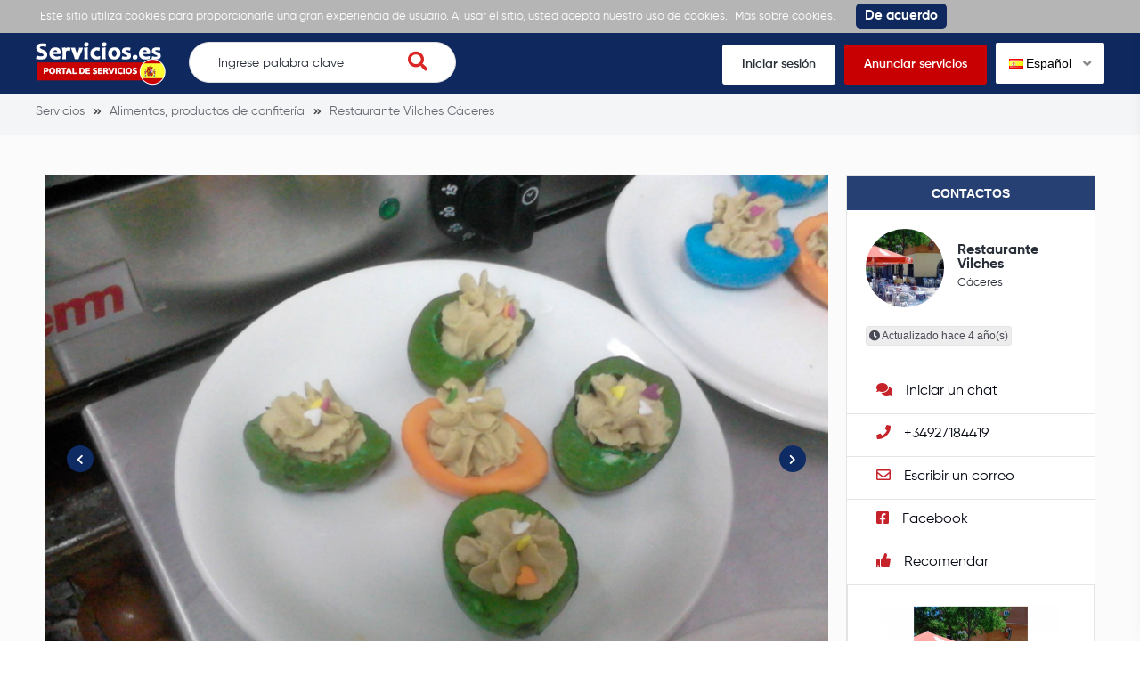

--- FILE ---
content_type: text/html; charset=UTF-8
request_url: https://servicios.es/restaurante-vilches-caceres-bpixrpjm/galeria/19540
body_size: 4672
content:
<!DOCTYPE html>
<html xmlns="http://www.w3.org/1999/xhtml" lang="es-ES" data-lang="es">
<head>
<meta charset="utf-8" />
<!--
!
! .d8888b   .d88b.  .d88888 888    888 888 .d8888b 888 .d88b.   .d8888b       .d88b.  .d8888b
! 88K      d88  88b d88     888    888 888 88K     888 d88""88b 88K          d88  88b 88K
! "Y8888b. 8888888  888     888    888 888 88K     888 888  888 "Y8888b.     8888888  "Y8888b.
!     X88  Y88      888     .88b  d88. 888 88K     888 Y88..88P      X88 d8b Y88           X88
!  88888P' "Y88888  888       Y8888P   888 'd8888P 888  "Y88P"  88888P'  Y8P "Y88888   88888P'
!
! ¿Eres programador? Coloque su anuncio aqu: https://servicios.es//programador	
-->
<title>Galería de ejemplos de trabajo - Restaurante Vilches Cáceres - Servicios.es</title>
<meta name="description" content="">
<meta name="viewport" content="width=device-width, initial-scale=1">
<meta property="fb:app_id" content="487093208554187" />
<meta property="og:image" content="https://servicios.es/og-image-page-bpixrpjm-1629986520-1768961201.jpg">
<meta property="og:image:width" content="730" />
<meta property="og:image:height" content="384" />
<meta property="og:title" content="Galería de ejemplos de trabajo - Restaurante Vilches Cáceres - Servicios.es" />
<meta property="og:type" content="website" />
<meta property="og:description" content="" />
<meta property="og:url" content="https://servicios.es/restaurante-vilches-caceres-bpixrpjm/galeria/19540">
<link rel="icon" href="https://s.servicios.es/images/favicon.ico" type="image/x-icon" />
<link rel="icon" href="https://s.servicios.es/images/favicon.png" type="image/png" />
<link rel="apple-touch-icon" href="https://s.servicios.es/images/iphone.png">
<link rel="apple-touch-icon" sizes="120x120" href="https://s.servicios.es/images/iphone-retina.png">
<link rel="apple-touch-icon" sizes="76x76" href="https://s.servicios.es/images/ipad.png">
<link rel="apple-touch-icon" sizes="152x152" href="https://s.servicios.es/images/ipad-retina.png">
<link rel="stylesheet" type="text/css" href="https://s.servicios.es/flags/flags.css" />
<link rel="stylesheet" type="text/css" href="https://s.servicios.es/css/iealert/style.css" />
<link rel="stylesheet" type="text/css" href="https://s.servicios.es/css/fontawesome-all.min.css" />
<link rel="stylesheet" type="text/css" href="https://s.servicios.es/css/slick.css" />
<link rel="stylesheet" type="text/css" href="https://s.servicios.es/css/slick-theme.css" />
<link rel="stylesheet" type="text/css" href="https://s.servicios.es/css/jquery.fancybox.css" />
<link rel="stylesheet" type="text/css" href="https://s.servicios.es/libs/select2/select2.min.css" />
<link rel="stylesheet" type="text/css" href="https://s.servicios.es/style.css?v=1768961201" />
<link rel="stylesheet" type="text/css" href="https://s.servicios.es/custom.css?v=1768961201" />
<link rel="stylesheet" type="text/css" href="https://s.servicios.es/fonts.css" />
<link type="text/css" rel="stylesheet" id="arrowchat_css" media="all" href="https://c.servicios.es/external.php?type=css" charset="utf-8" />
<!--[if IE]>
<script src="http://html5shiv.googlecode.com/svn/trunk/html5.js"></script>
<![endif]-->
<link rel="dns-prefetch" href="//fonts.googleapis.com">
<link rel="dns-prefetch" href="//apis.google.com">
<link rel="dns-prefetch" href="//google-analytics.com">
<link rel="dns-prefetch" href="//www.google-analytics.com">
<link rel="dns-prefetch" href="//connect.facebook.net">
<script type="text/javascript">baseHref = 'https://servicios.es';</script>
<script type="text/javascript">imgDomain = 'https://i.servicios.es';</script>
<script type="text/javascript">cssDomain = 'https://s.servicios.es';</script>
<script type="text/javascript">isMobile = '0';</script>
<script>window.fbAsyncInit = function() {FB.init({appId:'487093208554187',autoLogAppEvents:true,xfbml:true,version:'v5.0'});};</script>
<script async defer src="https://connect.facebook.net/en_US/sdk.js"></script>
<script async src="https://www.googletagmanager.com/gtag/js?id=UA-155658976-1"></script>
<script>window.dataLayer = window.dataLayer || []; function gtag(){dataLayer.push(arguments);} gtag('js', new Date()); gtag('config', 'UA-155658976-1');</script>
</head>
<body>
<div class="cookies-policy">
<div class="container">
<div class="cookies-content">
Este sitio utiliza cookies para proporcionarle una gran experiencia de usuario. Al usar el sitio, usted acepta nuestro uso de cookies. <a href="https://servicios.es/privacidad" target="_blank">Más sobre cookies.</a> <div class="cookies-close">De acuerdo</div>
</div>
</div>
</div>		
<header>
<div class="top-wrap">
<div class="container">
<div class="top clearfix">
<div class="logo">
<a href="https://servicios.es/"><img src="https://s.servicios.es/images/logo.png" alt=""></a>
</div>
<div class="search-wrap desktop">
<form class="search-form" action="https://servicios.es/buscar">
<input name="q" type="text" placeholder="Ingrese palabra clave" id="t-search-i" value="" />
<button type="submit" class="search-submit"><i class="fas fa-search"></i></button>
</form>
</div>
<div class="buttons">
<ul>
<li><a href="https://servicios.es/iniciar-sesion">Iniciar sesión</a></li>
<li class="highlight"><a href="https://servicios.es/registrarse">Anunciar servicios</a></li>
<li>
<div class="switch-lang">
<div class="current-lang"><img class="lang-flag flag flag-es" src="https://s.servicios.es/s.gif"/> Español <i class="fas fa-angle-down"></i></div>
<div class="lang-dropdown">
<div class="selecting-lang"><a href="https://services24.es" target="_blank" rel="nofollow"><img class="lang-flag flag flag-en" src="https://s.servicios.es/s.gif"/> Inglés</a></div>
<div class="selecting-lang"><a href="https://servicios24.ru" target="_blank" rel="nofollow"><img class="lang-flag flag flag-ru" src="https://s.servicios.es/s.gif"/> Ruso</a></div>
<div class="selecting-lang"><a href="https://servicios.es" target="_blank" rel="nofollow"><img class="lang-flag flag flag-es" src="https://s.servicios.es/s.gif"/> Español</a></div>
</div>
</div>
</li>
</ul>
</div>
<div class="burger">
<div class="switch-lang mobile"> 
<div class="current-lang"><a data-fancybox data-src="#language-switcher" href="javascript:;"><img class="lang-flag flag flag-es" src="https://s.servicios.es/s.gif"/></a></div>
</div>
<a href="#menu-open" class="menu-toggle">
<span class="button-menu-line button-menu-line--1"></span>
<span class="button-menu-line button-menu-line--2"></span>
<span class="button-menu-line button-menu-line--3"></span>
</a>
</div>
</div>
</div>
</div>
<!-- mobile menu -->
<div id="menu-open" class="menu-overlay">
<div class="mobile-overlay"></div>
<div class="menu-content">
<div class="menu-logo">
<a href="https://servicios.es/">
<img src="https://s.servicios.es/images/logo.png" alt="">
</a>
</div>
<nav class="mobile-menu">
<ul>
<li><a href="https://servicios.es/iniciar-sesion">Iniciar sesión</a></li>
<li><a href="https://servicios.es/registrarse">Anunciar servicios</a></li>
<li><a href="javascript:;">Búsqueda de servicios</a></li>
<li><a href="https://servicios.es/recibir-ofertas">Recibir ofertas</a></li>
<li><a href="https://servicios.es/preguntar-a-profesionales">Preguntar a profesionales</a></li>
<li><a href="https://servicios.es/ver-muestras">Ver muestras</a></li>
</ul>
</nav>
</div>
</div>
<!-- /mobile menu -->
</header>
<div style="display: none;" id="language-switcher">
<ul>
<li><a href="https://services24.es" target="_blank" rel="nofollow"><img class="lang-flag flag flag-en" src="https://s.servicios.es/s.gif"/> Inglés</a></li>
<li><a href="https://servicios24.ru" target="_blank"r el="nofollow"><img class="lang-flag flag flag-ru" src="https://s.servicios.es/s.gif"/> Ruso</a></li>
<li><a href="https://servicios.es" target="_blank" rel="nofollow"><img class="lang-flag flag flag-es" src="https://s.servicios.es/s.gif"/> Español</a></li>
</ul>
</div>
<div style="display: none;" id="account-menu">
<ul>
<li><a href="https://servicios.es/mi-cuenta"><i class="fas fa-user-alt"></i> Mi cuenta</a></li>
<li><a href="https://servicios.es/ajustes"><i class="fas fa-cog"></i> Ajustes</a></li>
<li><a href="https://servicios.es/mis-paginas"><i class="fas fa-star"></i> Mis páginas</a></li>
<li><a href="https://servicios.es/crear-una-pagina"><i class="fas fa-plus"></i> Crear una página</a></li>
<li><a href="https://servicios.es/mi-saldo"><i class="fas fa-euro-sign"></i> Mi saldo -  &euro;</a></li>
<li><a href="javascript:custom.logout();"><i class="fas fa-sign-out-alt"></i> Salir</a></li>
</ul>
</div>														
<div class="inner-pg profile-pg profile-gallery-pg" id="data-page-uid" data-uid="bpixrpjm">
<div class="breadcrumbs">
<div class="container">
<ul vocab="http://schema.org/" typeof="BreadcrumbList">
<li property="itemListElement" typeof="ListItem">
<a property="item" typeof="WebPage" href="https://servicios.es" title="Servicios"><span property="name">Servicios</span></a>
<meta property="position" content="1">
</li>
<li property="itemListElement" typeof="ListItem">
<a property="item" typeof="WebPage" href="https://servicios.es/alimentos-productos-de-confiteria" title="Alimentos, productos de confitería"><span property="name">Alimentos, productos de confitería</span></a>
<meta property="position" content="1">
</li>
<li property="itemListElement" typeof="ListItem">
<a property="item" typeof="WebPage" href="https://servicios.es/restaurante-vilches-caceres-bpixrpjm" title="Restaurante Vilches Cáceres"><span property="name">Restaurante Vilches Cáceres</span></a>
<meta property="position" content="2">
</li>
</ul>
</div>
</div>	
<div class="wrap padding">
<div class="container">
<div class="content">
<div class="cell x9">
<div class="slider">
<div class="slide" style="background-image: url(https://i.servicios.es/gallery/3112/1_2sx22nvwi7d6vakiiwrgmli0nioq2oqs.jpg);"></div>
<div class="slide" style="background-image: url(https://i.servicios.es/gallery/3112/1_pacqhsipyhrzzzzp1k1lu6ryoqb5g81n.jpg);"></div>
<div class="slide" style="background-image: url(https://i.servicios.es/gallery/3112/1_sjva7rb1u9fquuyeizcjkvynumnsa44n.jpg);"></div>
<div class="slide" style="background-image: url(https://i.servicios.es/gallery/3112/1_jhufkzednvj6wrwzvl47hbbwsrhoacld.jpg);"></div>
<div class="slide" style="background-image: url(https://i.servicios.es/gallery/3112/1_n9eh5yfzrppmdj9z9jdsqhi6cezqcpfc.jpg);"></div>
<div class="slide" style="background-image: url(https://i.servicios.es/gallery/3112/1_6fbzpplhofqbs9rghbyitil1r1u6icgs.jpg);"></div>
<div class="slide" style="background-image: url(https://i.servicios.es/gallery/3112/1_cqffzjx4c2agu00felzerqucyuufyz7z.jpg);"></div>
</div>
</div>
<div class="cell x3">
<div class="profile-sb">
<div class="contact-details">
<div class="h">Contactos</div>
<div class="c-wrap">
<div class="cd-wrap">
<div class="avatar-wrap">
<div class="avatar" style="background-image: url(https://i.servicios.es/profile/lzzgftnjsvvgua9sag5sl3ucwqfdrqnb.jpg);"></div>
</div>
<div class="the-details">
<div class="h6">Restaurante Vilches</div>
<p><a href="https://servicios.es/alimentos-productos-de-confiteria/caceres">Cáceres</a></p>
</div>
</div>
<div class="o-tags">
<ul>
<li><i class="fas fa-clock"></i> Actualizado hace 4 año(s)</li>
</ul>
</div>
</div>
<div class="all-contacts">
<ul>
<li><a href="https://servicios.es/iniciar-sesion?e=chat" data-utype="chat" data-uid=""><i class="fas fa-comments"></i> Iniciar un chat</a></li>
<li><a href="tel:+34927184419" data-utype="phone" data-uid=""><i class="fas fa-phone"></i> +34927184419</a></li>																																				<li><a href="javascript:;" onclick="custom.showSendEmail('bpixrpjm');" data-utype="email" data-uid=""><i class="far fa-envelope"></i> Escribir un correo</a></li>
<li><a target="_blank" href="https://www.facebook.com/restaurantevilches/?ref=page_internal" target="_blank" data-utype="facebook" data-uid=""><i class="fab fa-facebook-square"></i> Facebook</a></li>																		<li><a href="https://servicios.es/recomendar/bpixrpjm"><i class="fas fa-thumbs-up"></i> Recomendar</a></li>
</ul>
</div>
<div class="featured-image">
<div class="img">
<img src="https://i.servicios.es/logo/owzuzgujavbaczjnznpedagecyx2dh6t.jpg" alt="">
</div>
</div>
</div>
<div class="lnk">
<a href="https://servicios.es/restaurante-vilches-caceres-bpixrpjm">Restaurante Vilches Cáceres</a>
<i class="fas fa-angle-double-right"></i>
</div>
<div class="widget">
<div class="title">
<div class="h4">Categorías de servicios:</div>
</div>
<ul class="keywords">
<li><a href="https://servicios.es/comercio-de-alimentos">Comercio de alimentos</a></li>
</ul>
</div>
</div>
</div>
<div class="clear"></div>
<div class="cell x12">
<div class="description">
<div class="gallery">
<div class="row">
<div class="col_25">
<div class="photo" style="background-image: url(https://i.servicios.es/gallery/3112/2_2sx22nvwi7d6vakiiwrgmli0nioq2oqs.jpg);">
<a href="https://i.servicios.es/gallery/3112/1_2sx22nvwi7d6vakiiwrgmli0nioq2oqs.jpg" data-fancybox="gallery" data-caption="Restaurante Vilches Cáceres / Restaurante Vilches" data-utype="gallery" data-uid="2sx22nvwi7d6vakiiwrgmli0nioq2oqs"></a>
</div>
</div>
<div class="col_25">
<div class="photo" style="background-image: url(https://i.servicios.es/gallery/3112/2_pacqhsipyhrzzzzp1k1lu6ryoqb5g81n.jpg);">
<a href="https://i.servicios.es/gallery/3112/1_pacqhsipyhrzzzzp1k1lu6ryoqb5g81n.jpg" data-fancybox="gallery" data-caption="Restaurante Vilches Cáceres / Restaurante Vilches" data-utype="gallery" data-uid="pacqhsipyhrzzzzp1k1lu6ryoqb5g81n"></a>
</div>
</div>
<div class="col_25">
<div class="photo" style="background-image: url(https://i.servicios.es/gallery/3112/2_sjva7rb1u9fquuyeizcjkvynumnsa44n.jpg);">
<a href="https://i.servicios.es/gallery/3112/1_sjva7rb1u9fquuyeizcjkvynumnsa44n.jpg" data-fancybox="gallery" data-caption="Restaurante Vilches Cáceres / Restaurante Vilches" data-utype="gallery" data-uid="sjva7rb1u9fquuyeizcjkvynumnsa44n"></a>
</div>
</div>
<div class="col_25">
<div class="photo" style="background-image: url(https://i.servicios.es/gallery/3112/2_jhufkzednvj6wrwzvl47hbbwsrhoacld.jpg);">
<a href="https://i.servicios.es/gallery/3112/1_jhufkzednvj6wrwzvl47hbbwsrhoacld.jpg" data-fancybox="gallery" data-caption="Restaurante Vilches Cáceres / Restaurante Vilches" data-utype="gallery" data-uid="jhufkzednvj6wrwzvl47hbbwsrhoacld"></a>
</div>
</div>
</div>
<div class="row">
<div class="col_25">
<div class="photo" style="background-image: url(https://i.servicios.es/gallery/3112/2_n9eh5yfzrppmdj9z9jdsqhi6cezqcpfc.jpg);">
<a href="https://i.servicios.es/gallery/3112/1_n9eh5yfzrppmdj9z9jdsqhi6cezqcpfc.jpg" data-fancybox="gallery" data-caption="Restaurante Vilches Cáceres / Restaurante Vilches" data-utype="gallery" data-uid="n9eh5yfzrppmdj9z9jdsqhi6cezqcpfc"></a>
</div>
</div>
<div class="col_25">
<div class="photo" style="background-image: url(https://i.servicios.es/gallery/3112/2_6fbzpplhofqbs9rghbyitil1r1u6icgs.jpg);">
<a href="https://i.servicios.es/gallery/3112/1_6fbzpplhofqbs9rghbyitil1r1u6icgs.jpg" data-fancybox="gallery" data-caption="Restaurante Vilches Cáceres / Restaurante Vilches" data-utype="gallery" data-uid="6fbzpplhofqbs9rghbyitil1r1u6icgs"></a>
</div>
</div>
<div class="col_25">
<div class="photo" style="background-image: url(https://i.servicios.es/gallery/3112/2_cqffzjx4c2agu00felzerqucyuufyz7z.jpg);">
<a href="https://i.servicios.es/gallery/3112/1_cqffzjx4c2agu00felzerqucyuufyz7z.jpg" data-fancybox="gallery" data-caption="Restaurante Vilches Cáceres / Restaurante Vilches" data-utype="gallery" data-uid="cqffzjx4c2agu00felzerqucyuufyz7z"></a>
</div>
</div>
</div>
</div>
</div>
</div>
<div class="clear"></div>
</div>
</div>
</div>
</div>
<div id="popup-module"></div>											
<footer>
<div class="top">
<div class="container">
<div class="contacts">
<ul>
<li><i class="fas fa-envelope"></i> <a href="/cdn-cgi/l/email-protection#8de4e3ebe2cdfee8fffbe4eee4e2fea3e8fe"><span class="__cf_email__" data-cfemail="b6dfd8d0d9f6c5d3c4c0dfd5dfd9c598d3c5">[email&#160;protected]</span></a></li>				</ul>
</div>
</div>
</div>
<div class="footer">
<div class="container">
<div class="cell by5 first-column">
<div class="logo">
<a href="https://servicios.es/"><img src="https://s.servicios.es/images/logo.png" alt=""></a>
</div>
<ul class="socials">
<li><a href="https://www.instagram.com" target="_blank"><i class="fab fa-instagram"></i></a></li>					<li><a href="https://www.facebook.com/Servicioses-110193597022725" target="_blank"><i class="fab fa-facebook-f"></i></a></li>									</ul>
</div>
<div class="cell by5">
<div class="widget">
<div class="h2">¿Necesitas ayuda?</div>
<ul>
<li><a href="https://servicios.es/sobre-nosotros">Sobre nosotros</a></li>
<li><a href="https://servicios.es/terminos-de-uso">Términos de uso</a></li>
<li><a href="https://servicios.es/privacidad">Privacidad</a></li>
<li><a href="https://servicios.es/contactos">Contactos</a></li>
<li><a href="https://servicios.es/preguntas-frecuentes">Preguntas frecuentes</a></li>
<li><a href="https://servicios.es/todas-las-categorias">Todas las categorias</a></li>
</ul>
</div>
</div>
<div class="cell by5">
<div class="widget">
<div class="h2">Categorías populares</div>
<ul>
<li><a href="https://servicios.es/internet-ti-">Internet, TI </a></li>
<li><a href="https://servicios.es/servicios-de-contabilidad">Servicios de contabilidad</a></li>
<li><a href="https://servicios.es/servicios-de-boda/fotografos-de-boda">Fotógrafos de boda</a></li>
<li><a href="https://servicios.es/vigilante-de-seguridad">Vigilante de seguridad</a></li>
<li><a href="https://servicios.es/servicios-de-construccion-de-viviendas/arquitectos-diseno">Arquitectos, diseño</a></li>
<li><a href="https://servicios.es/astrologo">Astrólogo</a></li>
</ul>
</div>
</div>
<div class="cell by5">
<div class="widget">
<div class="h2">Categorías populares</div>
<ul>
<li><a href="https://servicios.es/florista-floristeria">Florista, floristería</a></li>
<li><a href="https://servicios.es/fotografos">Fotógrafos</a></li>
<li><a href="https://servicios.es/entrenador-de-fitness">Entrenador de fitness</a></li>
<li><a href="https://servicios.es/tutor-de-fisica">Tutor de física</a></li>
<li><a href="https://servicios.es/servicios-fotograficos">Servicios fotográficos</a></li>
</ul>
</div>
</div>
<div class="cell by5">
<div class="widget">
<div class="h2">Categorías populares</div>
<ul>
<li><a href="https://servicios.es/excursiones-guias">Excursiones, guías</a></li>
<li><a href="https://servicios.es/ninera">Niñera</a></li>
<li><a href="https://servicios.es/reparacion-de-telefonos-moviles">Reparación de teléfonos móviles</a></li>
<li><a href="https://servicios.es/servicios-de-construccion-de-viviendas/trabajos-de-construccion">Trabajos de construcción</a></li>
</ul>
</div>
</div>
<div class="clear"></div>
</div>
</div>
<div class="available-on">
<div class="container">
<p>En su teléfono o tablet</p>
<div class="images">
<div class="img">
<a href="https://apps.apple.com/es/app/servicios-es/id1507939662" target="_blank"><img src="https://s.servicios.es/images/app-store.png" alt=""></a>
</div>
<div class="img">
<a href="https://play.google.com/store/apps/details?id=servicios.es" target="_blank"><img src="https://s.servicios.es/images/google-play.png" alt=""></a>
</div>
</div>
</div>
</div>
<div class="copyright">
<div class="container">
<p>Derechos de autor &copy; Servicios.es 2026. Todos los derechos reservados. Siteways International A.G</p>
</div>
</div>
</footer>
<div id="copyMore" style="display:none;">Encuentra más en</div>	
<script data-cfasync="false" src="/cdn-cgi/scripts/5c5dd728/cloudflare-static/email-decode.min.js"></script><script src="//ajax.googleapis.com/ajax/libs/jquery/3.1.0/jquery.min.js"></script>
<script type="text/javascript" src="https://s.servicios.es/js/modernizr_2.8.3.js"></script>
<script type="text/javascript" src="https://s.servicios.es/js/iealert.min.js"></script>
<script type="text/javascript" src="https://s.servicios.es/js/masonry.pkgd.min.js"></script>
<script type="text/javascript" src="https://s.servicios.es/js/jquery.selectric.min.js"></script>
<script type="text/javascript" src="https://s.servicios.es/js/slick.min.js"></script>
<script type="text/javascript" src="https://s.servicios.es/js/jquery.fancybox.js"></script>
<script type="text/javascript" src="https://s.servicios.es/libs/select2/select2.full.min.js"></script>
<script type="text/javascript" src="https://s.servicios.es/libs/select2/i18n/es.js"></script>
<script type="text/javascript" src="https://s.servicios.es/libs/clipboard.min.js"></script>
<script type="text/javascript" src="https://c.servicios.es/external.php?type=djs" charset="utf-8"></script>
<script type="text/javascript" src="https://c.servicios.es/external.php?type=js" charset="utf-8"></script>
<script type="text/javascript" src="https://s.servicios.es/script.js?v=1768961201"></script>
<script type="text/javascript" src="https://s.servicios.es/custom.js?v=1768961201"></script>
<script type="text/javascript" src="https://s.servicios.es/stats.js?v=1768961201"></script>
<script defer src="https://static.cloudflareinsights.com/beacon.min.js/vcd15cbe7772f49c399c6a5babf22c1241717689176015" integrity="sha512-ZpsOmlRQV6y907TI0dKBHq9Md29nnaEIPlkf84rnaERnq6zvWvPUqr2ft8M1aS28oN72PdrCzSjY4U6VaAw1EQ==" data-cf-beacon='{"version":"2024.11.0","token":"23bfd4aead764bb8921a42617833f4cf","r":1,"server_timing":{"name":{"cfCacheStatus":true,"cfEdge":true,"cfExtPri":true,"cfL4":true,"cfOrigin":true,"cfSpeedBrain":true},"location_startswith":null}}' crossorigin="anonymous"></script>
</body>
</html>